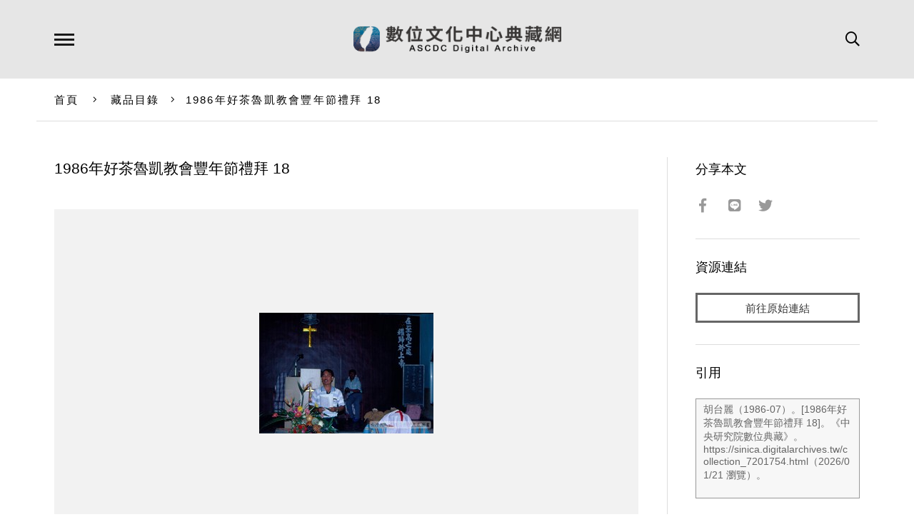

--- FILE ---
content_type: text/html; charset=UTF-8
request_url: https://ascdc.digitalarchives.tw/collection_7201754.html
body_size: 5791
content:

<!DOCTYPE HTML>
<html lang="zh-TW">
<head>
    <!-- Global site tag (gtag.js) - Google Analytics -->
    <script async src="https://www.googletagmanager.com/gtag/js?id=UA-140379090-1"></script>
    <script>
    window.dataLayer = window.dataLayer || [];
    function gtag(){dataLayer.push(arguments);}
    gtag('js', new Date());
    gtag('config', 'UA-140379090-1');
    </script>

    <!-- Meta -->
    <meta charset="utf-8">
    <meta name="viewport" content="width=device-width, initial-scale=1.0, maximum-scale=1">
    <title>1986年好茶魯凱教會豐年節禮拜 18 | 數位文化中心典藏網</title>	
	<meta name="keywords" content="數位文化中心典藏網,數位文化中心典藏,中央研究院,中研院,數位典藏,數典,典藏,數位文化中心,1986年好茶魯凱教會豐年節禮拜 18,藏品目錄,">
    <meta name="description" content="摘要大綱:1986年07月教會豐年節禮拜。收藏取得方式:田野採集">
    <!-- Open Graph -->
    <meta property="og:title" content="1986年好茶魯凱教會豐年節禮拜 18 | 數位文化中心典藏網" />
    <meta property="og:url" content="https://ascdc.digitalarchives.tw/collection_7201754.html" />
    <meta property="og:description" content="摘要大綱:1986年07月教會豐年節禮拜。收藏取得方式:田野採集" />
    <meta property="og:image" content="http://image.digitalarchives.tw/ImageCache/00/6f/9e/4c.jpg" />
	<meta property="og:type" content="article" />
	<meta property="fb:app_id" content="273240709546983" />
	<meta property="og:locale" content="zh_TW" />
	<meta property="og:site_name" content="數位文化中心典藏網" />
	<meta property="og:image:width" content="244"/><meta property="og:image:height" content="169"/>	
	<meta name="distribution" content="Taiwan"/>
	<meta name="distribution" content="global"/>
	<meta name="rating" content="general"/>
	<meta name="robots" content="all"/>
    <!-- Style -->
    <link rel="stylesheet" href="lib/fontawesome/css/all.min.css" />
    <link rel="stylesheet" href="lib/flickity/flickity.css" />
    <link rel="stylesheet" href="lib/lightGallery/dist/css/lightgallery.min.css" />
    <link rel="stylesheet" href="lib/tooltipster/css/tooltipster.bundle.min.css" />
    <link rel="stylesheet" href="lib/tooltipster/css/themes/tooltipster-sideTip-borderless.min.css" />
    <link rel="stylesheet" href="lib/jssocials/jssocials.css" />
    <link rel="stylesheet" href="lib/jssocials/jssocials-theme-minima.css" />
    <link rel="stylesheet" href="css/common.css" />
    <link rel="stylesheet" href="css/page.css" />
    <link rel="stylesheet" href="css/responsive.css" />
    <!-- Favicon -->
    <link rel="icon" href="favicon/favicon.ico" type="image/x-icon" />
    <link rel="shortcut icon" href="favicon/favicon.ico" type="image/x-icon" />
    <!-- Javascript -->
    <script src="js/combine.js"></script>
    <script src="js/script.js?t=1768995080"></script>
    <script src="js/vue.js"></script>
    <SCRIPT src="//char.iis.sinica.edu.tw/API/ics.js"></SCRIPT>
    <script>
        var data = {
            tab: '',
            nowpage:1,            count:0,            type:0,                                                                                                                                                                                                        };
    </script>
</head><style>
.image-viewer .pager img.w{
    height: auto;
    width: 59px;
}
.image-viewer .pager img.h{
    height: 60px;
    width: auto;
}
.fullscreen .pager .cell{
    border: 2px solid #666;
}
.fullscreen .pager .cell.current{
    border: 2px solid #bbb;
}

</style>
<!--NOTE: body、導覽列、語言列、搜尋列、頁尾、手機版導覽列等設定請見 index.html -->
<body id="collection-read">
    <!--Container-->
    <div id="container">
        
<!--Header-->
<!--NOTE: 各頁面 Header 內容均相同，可獨立出來便於管理-->
<header id="header-wrapper" class="wrapper">
    <div id="header-inner" class="inner">
        <h1><a href="index.php">數位文化中心典藏網</a></h1>
        <div class="search-button"><i class="far fa-search"></i></div>
        <!--<div class="language-button">Language</div>-->
        <div class="menu-button"></div>
        <div id="nav-indicator"></div>
    </div>
</header>
<!--Header-->
<!--Navigator-->
<!--NOTE: 各頁面 Navigator 內容均相同，可獨立出來便於管理-->
<div id="nav-bg"></div>
<nav id="nav-wrapper" class="wrapper">
    <div id="nav-inner" class="inner">
        <ul class="top-nav">
            <li><a href="collection.php" data-target="collections" :class="tab == '藏品目錄' ? 'active' : ''">藏品目錄</a></li>
            <li><a href="subject.php" data-target="articles" :class="tab == '文章選粹' ? 'active' : ''">文章選粹</a></li>
            <li><a href="site.php" data-target="websites" :class="tab == '成果網站' ? 'active' : ''">成果網站</a></li>
            <!--<li><a href="#" target="_blank" :class="tab == '創意應用' ? 'active' : ''">創意應用</a></li>-->
        </ul>
        <div class="nav-section" id="nav-collections">
            <div class="set col-2">
                <div class="nav-title">內容主題</div>
                <ul><!--NOTE: 直接輸出全部分類項目，前端程式預設將會顯示前20項，點選展開按鈕後才顯示其餘分類項目-->
<li><a href="collection.php?type=3664">人類學主題</a></li><li><a href="collection.php?type=3671">生物主題</a></li><li><a href="collection.php?type=3672">地圖與遙測主題</a></li><li><a href="collection.php?type=3666">考古主題</a></li><li><a href="collection.php?type=3667">拓片主題</a></li><li><a href="collection.php?type=3668">善本古籍主題</a></li><li><a href="collection.php?type=3663">新聞主題</a></li><li><a href="collection.php?type=3669">漢籍全文主題</a></li><li><a href="collection.php?type=3665">語言主題</a></li><li><a href="collection.php?type=3670">檔案主題</a></li>                </ul>
            </div>
            <div class="set col-2">
                <div class="nav-title">典藏單位</div>
                <ul><!--NOTE: 直接輸出全部分類項目，前端程式預設將會顯示前20項，點選展開按鈕後才顯示其餘分類項目-->
<li><a href="collection.php?type=3794">歷史語言研究所</a></li><li><a href="collection.php?type=3788">民族學研究所</a></li><li><a href="collection.php?type=3789">近代史研究所</a></li><li><a href="collection.php?type=3793">臺灣史研究所</a></li><li><a href="collection.php?type=3792">語言學研究所</a></li><li><a href="collection.php?type=3786">人文社會科學研究中心</a></li><li><a href="collection.php?type=3787">生物多樣性研究中心</a></li><li><a href="collection.php?type=3791">資訊科學研究所</a></li><li><a href="collection.php?type=3790">計算中心（現資訊服務處）</a></li>                </ul>
            </div>            
            <div class="more">顯示所有內容主題<i class="fal fa-angle-down"></i></div>
            <div class="less">顯示較少項目<i class="fal fa-angle-up"></i></div>
        </div>
        <div class="nav-section" id="nav-articles">
            <div class="set col-2">
                <div class="nav-title">文章類別</div>
                <ul><!--NOTE: 直接輸出全部分類項目，前端程式預設將會顯示前10項，點選展開按鈕後才顯示其餘分類項目-->
<li><a href="subject.php?type=3647">生活與文化</a></li><li><a href="subject.php?type=3648">地方與產業</a></li><li><a href="subject.php?type=3649">自然與生物</a></li><li><a href="subject.php?type=3654">休閒與運動</a></li><li><a href="subject.php?type=3655">建築與藝術</a></li><li><a href="subject.php?type=3650">原住民族</a></li><li><a href="subject.php?type=3651">數位技術</a></li><li><a href="subject.php?type=3652">器物與考古</a></li><li><a href="subject.php?type=3656">歷史與人物</a></li><li><a href="subject.php?type=3653">檔案與文獻</a></li><li><a href="subject.php?type=3646">文學創作</a></li>                </ul>
            </div>
            <div class="set col-2">
                <div class="nav-title">主題專欄</div>
                <ul><!--NOTE: 直接輸出全部分類項目，前端程式預設將會顯示前10項，點選展開按鈕後才顯示其餘分類項目-->
<li><a href="subject.php?cat=3658">CCC創作集</a></li><li><a href="subject.php?cat=3659">貝類與人文多樣性系列</a></li><li><a href="subject.php?cat=3660">流轉年華—臺灣女性檔案百年特展</a></li><li><a href="subject.php?cat=3661">數位典藏照片詩文徵選</a></li>                </ul>
            </div>
            <div class="more">顯示所有分類與主題<i class="fal fa-angle-down"></i></div>
            <div class="less">顯示較少項目<i class="fal fa-angle-up"></i></div>
        </div>
        <div class="nav-section" id="nav-websites">
            <div class="set col-2">
                <div class="nav-title">機構</div>
                <ul><!--NOTE: 直接輸出全部分類項目，前端程式預設將會顯示前10項，點選展開按鈕後才顯示其餘分類項目-->
<li><a href="site.php?org=3765">歷史語言研究所</a></li><li><a href="site.php?org=3766">民族學研究所</a></li><li><a href="site.php?org=3767">近代史研究所</a></li><li><a href="site.php?org=3771">臺灣史研究所</a></li><li><a href="site.php?org=3772">社會學研究所</a></li><li><a href="site.php?org=3773">語言學研究所</a></li><li><a href="site.php?org=3776">人文社會科學研究中心</a></li><li><a href="site.php?org=3764">生物多樣性研究中心</a></li><li><a href="site.php?org=3747">物理研究所</a></li><li><a href="site.php?org=3750">資訊科學研究所</a></li><li><a href="site.php?org=3756">資訊科技創新研究中心</a></li><li><a href="site.php?org=3777">數位文化中心</a></li><li><a href="site.php?org=3751">統計科學研究所</a></li><li><a href="site.php?org=3768">經濟研究所</a></li><li><a href="site.php?org=3770">中國文哲研究所</a></li><li><a href="site.php?org=3783">計算中心（現資訊服務處）</a></li>                    
                </ul>
            </div>
            <div class="set col-2">
                <div class="nav-title">主題</div>
                <ul><!--NOTE: 直接輸出全部分類項目，前端程式預設將會顯示前10項，點選展開按鈕後才顯示其餘分類項目-->
<li><a href="site.php?type=3729">人類學</a></li><li><a href="site.php?type=3730">文字學</a></li><li><a href="site.php?type=3728">考古學</a></li><li><a href="site.php?type=3734">地圖與GIS</a></li><li><a href="site.php?type=3738">技術工具</a></li><li><a href="site.php?type=3726">動物</a></li><li><a href="site.php?type=3739">專題與加值應用</a></li><li><a href="site.php?type=3727">植物</a></li><li><a href="site.php?type=3737">資料庫</a></li><li><a href="site.php?type=3731">語言學</a></li><li><a href="site.php?type=3741">數位典藏與數位人文計畫</a></li><li><a href="site.php?type=3740">數位學習</a></li><li><a href="site.php?type=3735">影像、影音</a></li><li><a href="site.php?type=3736">整合性資源、入口網站</a></li><li><a href="site.php?type=3732">檔案、圖書、文獻</a></li><li><a href="site.php?type=3733">簡牘、拓片</a></li>    
                </ul>
            </div>
            <div class="more">顯示所有機構與主題<i class="fal fa-angle-down"></i></div>
            <div class="less">顯示較少項目<i class="fal fa-angle-up"></i></div>
        </div>
    </div>
</nav>
<!--Navigator-->
<!--Language-->
<!--
<div id="language-wrapper" class="wrapper">
    <div id="language-inner" class="inner">
        <ul>
            <li><a href="#">中文</a></li>
            <li><a href="#">English</a></li>
        </ul>
    </div>
</div>
-->
<!--Language-->
<!--Search-->
<div id="search-wrapper" class="wrapper">
    <div id="search-inner" class="inner">
        <form id="nav-search-form" method="get" action="search.php">
            <input type="text" name="q" placeholder="關鍵字" autocomplete="off" id="nav-search-term" />
            <input type="submit" value="全站搜尋" />
        </form>
        <a href="search_advanced.php">進階搜尋</a>
        <!--<a href="#" class="search-gis">藏品GIS檢索</a>-->
    </div>
</div>
<!--Search-->
<!--Breadcrumb-->
<div id="breadcrumb-wrapper">
    <div id="breadcrumb-inner" class="inner">
        <a href="index.php">首頁</a>
        <span class="seperater"><i class="fal fa-angle-right"></i></span>
<a href="collection.php" id="page-title">藏品目錄</a><span class="seperater"><i class="fal fa-angle-right"></i></span><a href="">1986年好茶魯凱教會豐年節禮拜 18</a>        
        
    </div>
</div>
<!--Breadcrumb-->
        <!--Main-->
        <main id="main">
            <div id="main-inner" class="inner border-rt">
                <!--Content-->
                <div id="main-content">
                    <div id="main-content-inner">
                        <!--Article-->
                        <article class="main-article">
                            <h1 id="collection-title"><dd>1986年好茶魯凱教會豐年節禮拜 18</dd></h1>
                            <!--Image Viewer-->
                            
                            <div class="image-viewer">
                                <div class="title"><dd>1986年好茶魯凱教會豐年節禮拜 18</dd></div>
                                    <!--NOTE: 
                                    點選圖片時可進一步放大檢視，因此建議採用較大尺寸圖片。
                                    若 img 有設定 alt 屬性，放大檢視時會於圖片上方顯示說明文字。
                                    -->
                                <div class="viewer">
<div class="cell"><img src="http://image.digitalarchives.tw/ImageCache/00/6f/9e/4c.jpg" alt="1986年好茶魯凱教會豐年節禮拜 18" /></div>                                </div>
                                <div class="pager" style="height: 72px; overflow-y: auto;">
<div class="cell" style="line-height: 88.5px;padding-left:0.5px;padding-top:0.5px"><img src="http://image.digitalarchives.tw/Thumbnail/00/6f/9e/4c.jpg" alt="1986年好茶魯凱教會豐年節禮拜 18" class="w" /></div>                                    <!--NOTE: 建議為正方形縮圖，但如果縮圖不是正方形仍可正常顯示-->
                                    <!--                                    
                                    <div class="cell"><img src="images/sample/collection-read-05.jpg" /></div>
                                    <div class="cell"><img src="images/sample/collection-read-04.jpg" /></div>
                                    <div class="cell"><img src="images/sample/collection-read-06.jpg" /></div>
                                    -->
                                </div>
                                <div class="close"><i class="fal fa-times"></i></div>
                            </div>
                            
                            <!--Image Viewer-->
                            <!--Meta Data-->
                            <dl class="meta-data">
<dt>識別資訊</dt><dd>11-035-18-ioe-102-ipr0339</dd><dd>原始編碼:11-035-18</dd><dt>著作者</dt><dd>策劃主持:胡台麗</dd><dd>攝影/採錄者:胡台麗</dd><dt>資料類型</dt><dd>型式:靜態影像</dd><dd>類型:靜照（JPG）</dd><dt>主題與關鍵字</dt><dd>主要主題:原住民族祭儀歌舞</dd><dd>關鍵字:好茶、魯凱族、Rukai、教會、豐年節、禮拜</dd><dd>族群:魯凱</dd><dt>描述</dt><dd>摘要大綱:1986年07月教會豐年節禮拜。</dd><dd>收藏取得方式:田野採集</dd><dt>出版者</dt><dd>數位化執行單位:臺灣民族誌數位影音典藏計畫</dd><dt>日期</dt><dd>1986-07</dd><dt>格式</dt><dd>數量:1</dd><dt>範圍</dt><dd>中華民國．台灣；屏東縣霧台鄉好茶部落</dd><dt>管理權</dt><dd>著作權擁有者:中研院民族所與台灣省政府民政廳共有</dd><dt>授權聯絡窗口</dt><dd>請洽：ioemuseum@gate.sinica.edu.tw</dd>                            <!--
                                <dt>識別資訊</dt>
                                <dd>登錄號：R001751</dd>
                                <dt>資料類型</dt>
                                <dd>考古遺物</dd>
                                <dt>主題與關鍵字</dt>
                                <dd>禮儀/宗教用具</dd>
                                <dt>範圍</dt>
                                <dd>西北岡墓1004</dd>
                                <dt>描述</dt>
                                <dd>形制：長方形，四足兩耳，唇緣外撇，器身四角及中間均有稜，底內外近平，四足圓柱形，中空，俯視成四洞，腹飾鹿獸面紋，其四周為夔紋，左右各一鳥紋，兩側面鹿紋左右只有鳥紋，空隙處填滿雷紋，四均為鹿獸面紋及三角紋。 Unearthed together with the Niu Fang-ting' this cauldron is similiar in type'but smaller in size.The main decoration on each of the four sides is a deer head with a standing bird on each side. A band of "Kuei-dragon" patterns appears on the upper and lower part of the vessel. The emblem cast on the inner bottom of the vessel is a pictographic character for deer. 材質：青銅</dd>
                                <dt>格式</dt>
                                <dd>高：完整；通耳 59.7 公分 高：完整、最大；全器 48.5 公分 高：完整、最小；全器 47.7 公分 長：完整；內口徑 46.2 公分 寬：完整；內口徑 32.1 公分 長：完整；外口徑 51.0 公分 寬：完整；外口徑 38.0 公分 重量：完整；全器 60.4 公斤 容積：完整；全器 35033.0 毫升</dd>
                                <dt>日期</dt>
                                <dd>文化年代：青銅時代 考古學文化：殷虛 歷史年代：商(後期)</dd>
                                <dt>語言</dt>
                                <dd>中文</dd>
                                <dt>管理權</dt>
                                <dd>中央研究院歷史語言研究所</dd>
                                <dt>來源</dt>
                                <dd>中央研究院數位典藏計畫 - 考古資料數位典藏系統</dd>
                                <dt>授權條款</dt>
                                <dd>
                                    <img src="images/cc/cc.svg" class="cc-icon">
                                    <img src="images/cc/by.svg" class="cc-icon">
                                    <img src="images/cc/nc.svg" class="cc-icon">
                                    <img src="images/cc/nd.svg" class="cc-icon">
                                    <img src="images/cc/sa.svg" class="cc-icon">
                                </dd>
                                -->
                                <!--NOTE: 各種 CC 授權圖示存放於 images/cc/資料夾 -->
                            </dl>
                            <!--Meta Data-->
                        </article>
                        <!--Article-->
                    </div>
                </div>
                <!--Content-->
                <!--Aside-->
                <div id="main-aside">
                    <div id="main-aside-inner">
                        <div class="set share">
                            <h3>分享本文</h3>
                            <div class="sharer"></div>
                        </div>
<div class="set source"><h3>資源連結</h3><a href="http://www.ethno.sinica.edu.tw" target="_blank" class="button">前往原始連結</a></div>                        
                        <div class="set quote">
                            <h3>引用</h3>
                            <!-- <textarea id="quote-data">作者：<br />提供單位：中央研究院 數位典藏計畫<br />文章出處：中央研究，http://digiarch.sinica.edu.tw/content/repository/resource_content.jsp?oid=1844851</textarea> -->
<textarea id="quote-data">胡台麗（1986-07）。[1986年好茶魯凱教會豐年節禮拜 18]。《中央研究院數位典藏》。https://sinica.digitalarchives.tw/collection_7201754.html（2026/01/21 瀏覽）。</textarea>                            <!--NOTE: 點擊按鈕時，前端程式會自動將 textarea 當中的內容複製到剪貼簿 -->
                            <a class="button copy-button" data-clipboard-target="#quote-data" title="Copied!">複製引用資訊</a>
                        </div>
                    </div>
                </div>
                <!--Aside-->
            </div>
        </main>
        <!--Main-->
        <!--Related List-->
        <!--NOTE: 建議至多顯示10個相關項目 -->
        <div class="related-list">
            <div class="inner">
                <h2>相關推薦藏品</h2>
                <div class="carousel left" id="crelated">
                <!--
                    <div class="cell thumb-box-wrapper">
                        <div class="thumb-box"><img src="images/sample/collection-read-07.jpg" /></div>
                        <div class="title"><a href="collection_read.html">牛方鼎</a></div>
                    </div>
                    <div class="cell thumb-box-wrapper">
                        <div class="thumb-box"><img src="images/sample/collection-read-08.jpg" /></div>
                        <div class="title"><a href="collection_read.html">我方鼎</a></div>
                    </div>
                    <div class="cell thumb-box-wrapper">
                        <div class="thumb-box"><img src="images/sample/collection-read-07.jpg" /></div>
                        <div class="title"><a href="collection_read.html">牛方鼎</a></div>
                    </div>
                    <div class="cell thumb-box-wrapper">
                        <div class="thumb-box"><img src="images/sample/collection-read-08.jpg" /></div>
                        <div class="title"><a href="collection_read.html">我方鼎</a></div>
                    </div>
                    <div class="cell thumb-box-wrapper">
                        <div class="thumb-box"><img src="images/sample/collection-read-07.jpg" /></div>
                        <div class="title"><a href="collection_read.html">牛方鼎</a></div>
                    </div>
                    <div class="cell thumb-box-wrapper">
                        <div class="thumb-box"><img src="images/sample/collection-read-08.jpg" /></div>
                        <div class="title"><a href="collection_read.html">我方鼎</a></div>
                    </div>
                -->
                </div>
            </div>    
        </div>
        <!--Related List-->
        <!--Footer-->
<!--NOTE: 各頁面 Footer 內容均相同，可獨立出來便於管理-->
<footer id="footer-wrapper" class="wrapper">
    <div id="footer-inner" class="inner">
        <ul id="footer-nav">
            <li><a href="about.php">關於本站</a></li>
            <li><a href="terms.php">著作權聲明</a></li>
            <li><a href="doc/policy.pdf" target="_blank">使用者條款、資訊安全與隱私權政策</a></li>
        </ul>
        <div id="footer-social"></div>
    </div>
</footer>
<!--Footer-->
<!--Copyright-->
<!--NOTE: 各頁面 Copyright 內容均相同，可獨立出來便於管理-->
<div id="copyright-wrapper" class="wrapper">
    <div id="copyright-inner" class="inner">
        <div class="sinica"><a href="https://www.sinica.edu.tw" target="_blank">中央研究院  Academia Sinica</a></div>
        <div class="digital-center" style="font-size:.92em">&copy; 2018 <a href="http://ascdc.sinica.edu.tw/" target="_blank">數位文化中心</a></div>
        <div class="designer"><a href="http://dozencreation.com" target="_blank">Design by DozenCreation</a></div>
    </div>
</div>
<!--Copyright-->    </div> 
    <!--Container-->
<!-- Mobile Navigator -->
<div id="mobile-nav-wrapper" class="wrapper mobile-element">
    <div id="mobile-nav-inner" class="inner">
        <ul>
            <li><a href="collection.php">典藏目錄</a></li>
            <li><a href="subject.php">文章選粹</a></li>
            <li><a href="site.php">成果網站</a></li>
        </ul>
        <ul>
            <li><a href="about.php">關於本站</a></li>
            <li><a href="terms.php">著作權聲明</a></li>
        </ul>
        <ul class="lang">
            <li><a href="#">ENGLISH</a></li>
            <li><a href="#">中文</a></li>
        </ul>
        <div class="close"><i class="fal fa-times"></i></div>
    </div>
</div>
<!--Mobile Navigator-->
<!--Mobile Search-->
<div id="mobile-search-wrapper" class="wrapper mobile-element">
    <div id="mobile-search-inner" class="inner">
        <div class="title">全站搜尋</div>
        <form method="get" action="search.php">
            <input type="text" name="q" placeholder="關鍵字" autocomplete="off" />
            <button type="submit"><i class="far fa-search"></i></button>
        </form>
        <div class="advanced">
            <p><a href="search_advanced.php">進階搜尋</a></p>
            <p><a href="#" class="search-gis">藏品GIS檢索</a></p>
        </div>
    </div>
    <div class="close"><i class="fal fa-times"></i></div>
</div>
<!--Mobile Search-->
<!--Back to Top-->
<div id="back-to-top"><i class="fal fa-long-arrow-up"></i><span>TOP</span></div>
<!--Back to Top-->
</body>

</html><script>
console.log("###")
    $(function(){
        ajax.post(
            '_partial/_collection_related_collection.php',
            {},
            function(resp){
                let json = JSON.parse(resp);
                let list = json.list;
                let html = '';
                list.forEach(function(item, index, array){
                    html += '<div class="cell thumb-box-wrapper">';
                    html += '<div class="thumb-box"><img src="' + item['icon'] + '" /></div>';
                    html += '<div class="title"><a href="collection_' + item['id'] + '.html">' + item['title'] + '</a></div>';
                    html += '</div>';
                });
                $('.carousel.left').flickity('destroy');
                $('#crelated').html(html);           
                carouselLeft();
                processPage('black','12','','','');
            }
        );
        processObject($('#collection-title'), 'black', '16', '', '', '');
        processPage('black','12','','','');
    });
</script>